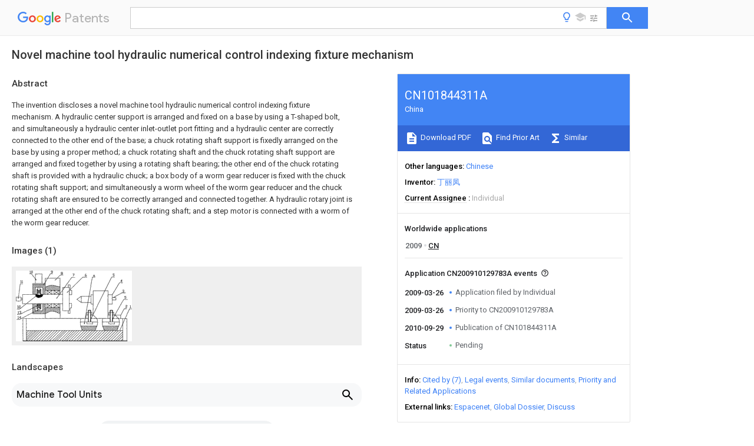

--- FILE ---
content_type: text/html
request_url: https://patents.google.com/patent/CN101844311A/en
body_size: 11859
content:
<!DOCTYPE html>
<html lang="en">
  <head>
    <title>CN101844311A - Novel machine tool hydraulic numerical control indexing fixture mechanism 
        - Google Patents</title>

    <meta name="viewport" content="width=device-width, initial-scale=1">
    <meta charset="UTF-8">
    <meta name="referrer" content="origin-when-crossorigin">
    <link rel="canonical" href="https://patents.google.com/patent/CN101844311A/en">
    <meta name="description" content="
     The invention discloses a novel machine tool hydraulic numerical control indexing fixture mechanism. A hydraulic center support is arranged and fixed on a base by using a T-shaped bolt, and simultaneously a hydraulic center inlet-outlet port fitting and a hydraulic center are correctly connected to the other end of the base; a chuck rotating shaft support is fixedly arranged on the base by using a proper method; a chuck rotating shaft and the chuck rotating shaft support are arranged and fixed together by using a rotating shaft bearing; the other end of the chuck rotating shaft is provided with a hydraulic chuck; a box body of a worm gear reducer is fixed with the chuck rotating shaft support; and simultaneously a worm wheel of the worm gear reducer and the chuck rotating shaft are ensured to be correctly arranged and connected together. A hydraulic rotary joint is arranged at the other end of the chuck rotating shaft; and a step motor is connected with a worm of the worm gear reducer. 
     
   
   ">
    <meta name="DC.type" content="patent">
    <meta name="DC.title" content="Novel machine tool hydraulic numerical control indexing fixture mechanism 
       ">
    <meta name="DC.date" content="2009-03-26" scheme="dateSubmitted">
    <meta name="DC.description" content="
     The invention discloses a novel machine tool hydraulic numerical control indexing fixture mechanism. A hydraulic center support is arranged and fixed on a base by using a T-shaped bolt, and simultaneously a hydraulic center inlet-outlet port fitting and a hydraulic center are correctly connected to the other end of the base; a chuck rotating shaft support is fixedly arranged on the base by using a proper method; a chuck rotating shaft and the chuck rotating shaft support are arranged and fixed together by using a rotating shaft bearing; the other end of the chuck rotating shaft is provided with a hydraulic chuck; a box body of a worm gear reducer is fixed with the chuck rotating shaft support; and simultaneously a worm wheel of the worm gear reducer and the chuck rotating shaft are ensured to be correctly arranged and connected together. A hydraulic rotary joint is arranged at the other end of the chuck rotating shaft; and a step motor is connected with a worm of the worm gear reducer. 
     
   
   ">
    <meta name="citation_patent_application_number" content="CN:200910129783A">
    <meta name="citation_pdf_url" content="https://patentimages.storage.googleapis.com/4e/97/35/5f3e5a6f15803e/CN101844311A.pdf">
    <meta name="citation_patent_publication_number" content="CN:101844311:A">
    <meta name="DC.date" content="2010-09-29">
    <meta name="DC.contributor" content="丁丽凤" scheme="inventor">
    <meta name="DC.contributor" content="Individual" scheme="assignee">
    <link rel="stylesheet" href="https://fonts.googleapis.com/css?family=Roboto:400,400italic,500,500italic,700">
    <link rel="stylesheet" href="https://fonts.googleapis.com/css?family=Product+Sans">
    <link rel="stylesheet" href="https://fonts.googleapis.com/css2?family=Google+Sans:wght@400;500;700">

    <style>
      
      #gb { top: 15px; left: auto; right: 0; width: auto; min-width: 135px !important; }   
      body { transition: none; }
    </style>
    <script></script>

    <script>
      window.version = 'patent-search.search_20250707_RC00';

      function sendFeedback() {
        userfeedback.api.startFeedback({
          'productId': '713680',
          'bucket': 'patent-search-web',
          'productVersion': window.version,
        });
      }

      window.experiments = {};
      window.experiments.patentCountries = "ae,ag,al,am,ao,ap,ar,at,au,aw,az,ba,bb,bd,be,bf,bg,bh,bj,bn,bo,br,bw,bx,by,bz,ca,cf,cg,ch,ci,cl,cm,cn,co,cr,cs,cu,cy,cz,dd,de,dj,dk,dm,do,dz,ea,ec,ee,eg,em,ep,es,fi,fr,ga,gb,gc,gd,ge,gh,gm,gn,gq,gr,gt,gw,hk,hn,hr,hu,ib,id,ie,il,in,ir,is,it,jo,jp,ke,kg,kh,km,kn,kp,kr,kw,kz,la,lc,li,lk,lr,ls,lt,lu,lv,ly,ma,mc,md,me,mg,mk,ml,mn,mo,mr,mt,mw,mx,my,mz,na,ne,ng,ni,nl,no,nz,oa,om,pa,pe,pg,ph,pl,pt,py,qa,ro,rs,ru,rw,sa,sc,sd,se,sg,si,sk,sl,sm,sn,st,su,sv,sy,sz,td,tg,th,tj,tm,tn,tr,tt,tw,tz,ua,ug,us,uy,uz,vc,ve,vn,wo,yu,za,zm,zw";
      
      
      window.experiments.keywordWizard = true;
      
      
      
      window.experiments.definitions = true;
      window.experiments.plogs = true;

      window.Polymer = {
        dom: 'shady',
        lazyRegister: true,
      };
    </script>

    <script src="//www.gstatic.com/patent-search/frontend/patent-search.search_20250707_RC00/scs/compiled_dir/webcomponentsjs/webcomponents-lite.min.js"></script>
    <link rel="import" href="//www.gstatic.com/patent-search/frontend/patent-search.search_20250707_RC00/scs/compiled_dir/search-app-vulcanized.html">
  </head>
  <body unresolved>
    
    
    <script></script>
    <script src="//www.gstatic.com/patent-search/frontend/patent-search.search_20250707_RC00/scs/compiled_dir/search-app-vulcanized.js"></script>
    <search-app>
      
      

      <article class="result" itemscope itemtype="http://schema.org/ScholarlyArticle">
  <h1 itemprop="pageTitle">CN101844311A - Novel machine tool hydraulic numerical control indexing fixture mechanism 
        - Google Patents</h1>
  <span itemprop="title">Novel machine tool hydraulic numerical control indexing fixture mechanism 
       </span>

  <meta itemprop="type" content="patent">
  <a href="https://patentimages.storage.googleapis.com/4e/97/35/5f3e5a6f15803e/CN101844311A.pdf" itemprop="pdfLink">Download PDF</a>
  <h2>Info</h2>

  <dl>
    <dt>Publication number</dt>
    <dd itemprop="publicationNumber">CN101844311A</dd>
    <meta itemprop="numberWithoutCodes" content="101844311">
    <meta itemprop="kindCode" content="A">
    <meta itemprop="publicationDescription" content="Unexaminded application">
    <span>CN101844311A</span>
    <span>CN200910129783A</span>
    <span>CN200910129783A</span>
    <span>CN101844311A</span>
    <span>CN 101844311 A</span>
    <span>CN101844311 A</span>
    <span>CN 101844311A</span>
    <span>CN 200910129783 A</span>
    <span>CN200910129783 A</span>
    <span>CN 200910129783A</span>
    <span>CN 200910129783 A</span>
    <span>CN200910129783 A</span>
    <span>CN 200910129783A</span>
    <span>CN 101844311 A</span>
    <span>CN101844311 A</span>
    <span>CN 101844311A</span>

    <dt>Authority</dt>
    <dd itemprop="countryCode">CN</dd>
    <dd itemprop="countryName">China</dd>

    <dt>Prior art keywords</dt>
    <dd itemprop="priorArtKeywords" repeat>chuck</dd>
    <dd itemprop="priorArtKeywords" repeat>gyroaxis</dd>
    <dd itemprop="priorArtKeywords" repeat>hydraulic</dd>
    <dd itemprop="priorArtKeywords" repeat>rotating shaft</dd>
    <dd itemprop="priorArtKeywords" repeat>machine tool</dd>

    <dt>Prior art date</dt>
    <dd><time itemprop="priorArtDate" datetime="2009-03-26">2009-03-26</time></dd>

    <dt>Legal status (The legal status is an assumption and is not a legal conclusion. Google has not performed a legal analysis and makes no representation as to the accuracy of the status listed.)</dt>
    <dd itemprop="legalStatusIfi" itemscope>
      <span itemprop="status">Pending</span>
    </dd>
  </dl>

  <dt>Application number</dt>
  <dd itemprop="applicationNumber">CN200910129783A</dd>

  <dt>Other languages</dt>
  <dd itemprop="otherLanguages" itemscope repeat>
    <a href="/patent/CN101844311A/zh">
      <span itemprop="name">Chinese</span> (<span itemprop="code">zh</span>)
    </a>
  </dd>

  

  <dt>Inventor</dt>
  <dd itemprop="inventor" repeat>丁丽凤</dd>

  <dt>Current Assignee (The listed assignees may be inaccurate. Google has not performed a legal analysis and makes no representation or warranty as to the accuracy of the list.)</dt>
  <dd itemprop="assigneeCurrent" repeat>
    Individual
  </dd>

  <dt>Original Assignee</dt>
  <dd itemprop="assigneeOriginal" repeat>Individual</dd>

  <dt>Priority date (The priority date is an assumption and is not a legal conclusion. Google has not performed a legal analysis and makes no representation as to the accuracy of the date listed.)</dt>
  <dd><time itemprop="priorityDate" datetime="2009-03-26">2009-03-26</time></dd>

  <dt>Filing date</dt>
  <dd><time itemprop="filingDate" datetime="2009-03-26">2009-03-26</time></dd>

  <dt>Publication date</dt>
  <dd><time itemprop="publicationDate" datetime="2010-09-29">2010-09-29</time></dd>

  
  <dd itemprop="events" itemscope repeat>
    <time itemprop="date" datetime="2009-03-26">2009-03-26</time>
    <span itemprop="title">Application filed by Individual</span>
    <span itemprop="type">filed</span>
    <span itemprop="critical" content="true" bool>Critical</span>
    
    
    
    <span itemprop="assigneeSearch">Individual</span>
  </dd>
  <dd itemprop="events" itemscope repeat>
    <time itemprop="date" datetime="2009-03-26">2009-03-26</time>
    <span itemprop="title">Priority to CN200910129783A</span>
    <span itemprop="type">priority</span>
    <span itemprop="critical" content="true" bool>Critical</span>
    
    
    <span itemprop="documentId">patent/CN101844311A/en</span>
    
  </dd>
  <dd itemprop="events" itemscope repeat>
    <time itemprop="date" datetime="2010-09-29">2010-09-29</time>
    <span itemprop="title">Publication of CN101844311A</span>
    <span itemprop="type">publication</span>
    <span itemprop="critical" content="true" bool>Critical</span>
    
    
    <span itemprop="documentId">patent/CN101844311A/en</span>
    
  </dd>
  <dd itemprop="events" itemscope repeat>
    <time itemprop="date">Status</time>
    <span itemprop="title">Pending</span>
    <span itemprop="type">legal-status</span>
    <span itemprop="critical" content="true" bool>Critical</span>
    <span itemprop="current" content="true" bool>Current</span>
    
    
    
  </dd>

  <h2>Links</h2>
  <ul>
    

    <li itemprop="links" itemscope repeat>
        <meta itemprop="id" content="espacenetLink">
        <a href="https://worldwide.espacenet.com/publicationDetails/biblio?CC=CN&amp;NR=101844311A&amp;KC=A&amp;FT=D" itemprop="url" target="_blank"><span itemprop="text">Espacenet</span></a>
      </li>
      

    

    <li itemprop="links" itemscope repeat>
      <meta itemprop="id" content="globalDossierLink">
      <a href="https://globaldossier.uspto.gov/result/application/CN/200910129783/1" itemprop="url" target="_blank"><span itemprop="text">Global Dossier</span></a>
    </li>

    

      

      

      
      <li itemprop="links" itemscope repeat>
        <meta itemprop="id" content="stackexchangeLink">
        <a href="https://patents.stackexchange.com/questions/tagged/CN101844311A" itemprop="url"><span itemprop="text">Discuss</span></a>
      </li>
  </ul>

  <ul itemprop="concept" itemscope>
    <li itemprop="match" itemscope repeat>
      <span itemprop="id">230000007246</span>
      <span itemprop="name">mechanism</span>
      <span itemprop="domain">Effects</span>
      <span itemprop="svg_large"></span>
      <span itemprop="svg_small"></span>
      <span itemprop="smiles"></span>
      <span itemprop="inchi_key"></span>
      <span itemprop="similarity">0.000</span>
      <span itemprop="sections" repeat>title</span>
      <span itemprop="sections" repeat>claims</span>
      <span itemprop="sections" repeat>abstract</span>
      <span itemprop="sections" repeat>description</span>
      <span itemprop="count">11</span>
    </li>
    <li itemprop="match" itemscope repeat>
      <span itemprop="id">238000000034</span>
      <span itemprop="name">method</span>
      <span itemprop="domain">Methods</span>
      <span itemprop="svg_large"></span>
      <span itemprop="svg_small"></span>
      <span itemprop="smiles"></span>
      <span itemprop="inchi_key"></span>
      <span itemprop="similarity">0.000</span>
      <span itemprop="sections" repeat>claims</span>
      <span itemprop="sections" repeat>abstract</span>
      <span itemprop="sections" repeat>description</span>
      <span itemprop="count">8</span>
    </li>
    <li itemprop="match" itemscope repeat>
      <span itemprop="id">230000009467</span>
      <span itemprop="name">reduction</span>
      <span itemprop="domain">Effects</span>
      <span itemprop="svg_large"></span>
      <span itemprop="svg_small"></span>
      <span itemprop="smiles"></span>
      <span itemprop="inchi_key"></span>
      <span itemprop="similarity">0.000</span>
      <span itemprop="sections" repeat>claims</span>
      <span itemprop="sections" repeat>description</span>
      <span itemprop="count">13</span>
    </li>
    <li itemprop="match" itemscope repeat>
      <span itemprop="id">238000007667</span>
      <span itemprop="name">floating</span>
      <span itemprop="domain">Methods</span>
      <span itemprop="svg_large"></span>
      <span itemprop="svg_small"></span>
      <span itemprop="smiles"></span>
      <span itemprop="inchi_key"></span>
      <span itemprop="similarity">0.000</span>
      <span itemprop="sections" repeat>claims</span>
      <span itemprop="sections" repeat>description</span>
      <span itemprop="count">2</span>
    </li>
    <li itemprop="match" itemscope repeat>
      <span itemprop="id">239000003638</span>
      <span itemprop="name">chemical reducing agent</span>
      <span itemprop="domain">Substances</span>
      <span itemprop="svg_large"></span>
      <span itemprop="svg_small"></span>
      <span itemprop="smiles"></span>
      <span itemprop="inchi_key"></span>
      <span itemprop="similarity">0.000</span>
      <span itemprop="sections" repeat>abstract</span>
      <span itemprop="count">3</span>
    </li>
    <li itemprop="match" itemscope repeat>
      <span itemprop="id">239000003921</span>
      <span itemprop="name">oil</span>
      <span itemprop="domain">Substances</span>
      <span itemprop="svg_large"></span>
      <span itemprop="svg_small"></span>
      <span itemprop="smiles"></span>
      <span itemprop="inchi_key"></span>
      <span itemprop="similarity">0.000</span>
      <span itemprop="sections" repeat>description</span>
      <span itemprop="count">4</span>
    </li>
    <li itemprop="match" itemscope repeat>
      <span itemprop="id">230000008901</span>
      <span itemprop="name">benefit</span>
      <span itemprop="domain">Effects</span>
      <span itemprop="svg_large"></span>
      <span itemprop="svg_small"></span>
      <span itemprop="smiles"></span>
      <span itemprop="inchi_key"></span>
      <span itemprop="similarity">0.000</span>
      <span itemprop="sections" repeat>description</span>
      <span itemprop="count">2</span>
    </li>
    <li itemprop="match" itemscope repeat>
      <span itemprop="id">230000008878</span>
      <span itemprop="name">coupling</span>
      <span itemprop="domain">Effects</span>
      <span itemprop="svg_large"></span>
      <span itemprop="svg_small"></span>
      <span itemprop="smiles"></span>
      <span itemprop="inchi_key"></span>
      <span itemprop="similarity">0.000</span>
      <span itemprop="sections" repeat>description</span>
      <span itemprop="count">2</span>
    </li>
    <li itemprop="match" itemscope repeat>
      <span itemprop="id">238000010168</span>
      <span itemprop="name">coupling process</span>
      <span itemprop="domain">Methods</span>
      <span itemprop="svg_large"></span>
      <span itemprop="svg_small"></span>
      <span itemprop="smiles"></span>
      <span itemprop="inchi_key"></span>
      <span itemprop="similarity">0.000</span>
      <span itemprop="sections" repeat>description</span>
      <span itemprop="count">2</span>
    </li>
    <li itemprop="match" itemscope repeat>
      <span itemprop="id">238000005859</span>
      <span itemprop="name">coupling reaction</span>
      <span itemprop="domain">Methods</span>
      <span itemprop="svg_large"></span>
      <span itemprop="svg_small"></span>
      <span itemprop="smiles"></span>
      <span itemprop="inchi_key"></span>
      <span itemprop="similarity">0.000</span>
      <span itemprop="sections" repeat>description</span>
      <span itemprop="count">2</span>
    </li>
    <li itemprop="match" itemscope repeat>
      <span itemprop="id">238000005520</span>
      <span itemprop="name">cutting process</span>
      <span itemprop="domain">Methods</span>
      <span itemprop="svg_large"></span>
      <span itemprop="svg_small"></span>
      <span itemprop="smiles"></span>
      <span itemprop="inchi_key"></span>
      <span itemprop="similarity">0.000</span>
      <span itemprop="sections" repeat>description</span>
      <span itemprop="count">2</span>
    </li>
    <li itemprop="match" itemscope repeat>
      <span itemprop="id">230000008569</span>
      <span itemprop="name">process</span>
      <span itemprop="domain">Effects</span>
      <span itemprop="svg_large"></span>
      <span itemprop="svg_small"></span>
      <span itemprop="smiles"></span>
      <span itemprop="inchi_key"></span>
      <span itemprop="similarity">0.000</span>
      <span itemprop="sections" repeat>description</span>
      <span itemprop="count">2</span>
    </li>
    <li itemprop="match" itemscope repeat>
      <span itemprop="id">230000009286</span>
      <span itemprop="name">beneficial effect</span>
      <span itemprop="domain">Effects</span>
      <span itemprop="svg_large"></span>
      <span itemprop="svg_small"></span>
      <span itemprop="smiles"></span>
      <span itemprop="inchi_key"></span>
      <span itemprop="similarity">0.000</span>
      <span itemprop="sections" repeat>description</span>
      <span itemprop="count">1</span>
    </li>
    <li itemprop="match" itemscope repeat>
      <span itemprop="id">230000002950</span>
      <span itemprop="name">deficient</span>
      <span itemprop="domain">Effects</span>
      <span itemprop="svg_large"></span>
      <span itemprop="svg_small"></span>
      <span itemprop="smiles"></span>
      <span itemprop="inchi_key"></span>
      <span itemprop="similarity">0.000</span>
      <span itemprop="sections" repeat>description</span>
      <span itemprop="count">1</span>
    </li>
    <li itemprop="match" itemscope repeat>
      <span itemprop="id">238000005516</span>
      <span itemprop="name">engineering process</span>
      <span itemprop="domain">Methods</span>
      <span itemprop="svg_large"></span>
      <span itemprop="svg_small"></span>
      <span itemprop="smiles"></span>
      <span itemprop="inchi_key"></span>
      <span itemprop="similarity">0.000</span>
      <span itemprop="sections" repeat>description</span>
      <span itemprop="count">1</span>
    </li>
    <li itemprop="match" itemscope repeat>
      <span itemprop="id">239000010720</span>
      <span itemprop="name">hydraulic oil</span>
      <span itemprop="domain">Substances</span>
      <span itemprop="svg_large"></span>
      <span itemprop="svg_small"></span>
      <span itemprop="smiles"></span>
      <span itemprop="inchi_key"></span>
      <span itemprop="similarity">0.000</span>
      <span itemprop="sections" repeat>description</span>
      <span itemprop="count">1</span>
    </li>
    <li itemprop="match" itemscope repeat>
      <span itemprop="id">238000009434</span>
      <span itemprop="name">installation</span>
      <span itemprop="domain">Methods</span>
      <span itemprop="svg_large"></span>
      <span itemprop="svg_small"></span>
      <span itemprop="smiles"></span>
      <span itemprop="inchi_key"></span>
      <span itemprop="similarity">0.000</span>
      <span itemprop="sections" repeat>description</span>
      <span itemprop="count">1</span>
    </li>
    <li itemprop="match" itemscope repeat>
      <span itemprop="id">238000004519</span>
      <span itemprop="name">manufacturing process</span>
      <span itemprop="domain">Methods</span>
      <span itemprop="svg_large"></span>
      <span itemprop="svg_small"></span>
      <span itemprop="smiles"></span>
      <span itemprop="inchi_key"></span>
      <span itemprop="similarity">0.000</span>
      <span itemprop="sections" repeat>description</span>
      <span itemprop="count">1</span>
    </li>
    <li itemprop="match" itemscope repeat>
      <span itemprop="id">239000002184</span>
      <span itemprop="name">metal</span>
      <span itemprop="domain">Substances</span>
      <span itemprop="svg_large"></span>
      <span itemprop="svg_small"></span>
      <span itemprop="smiles"></span>
      <span itemprop="inchi_key"></span>
      <span itemprop="similarity">0.000</span>
      <span itemprop="sections" repeat>description</span>
      <span itemprop="count">1</span>
    </li>
    <li itemprop="match" itemscope repeat>
      <span itemprop="id">230000000750</span>
      <span itemprop="name">progressive effect</span>
      <span itemprop="domain">Effects</span>
      <span itemprop="svg_large"></span>
      <span itemprop="svg_small"></span>
      <span itemprop="smiles"></span>
      <span itemprop="inchi_key"></span>
      <span itemprop="similarity">0.000</span>
      <span itemprop="sections" repeat>description</span>
      <span itemprop="count">1</span>
    </li>
    <li itemprop="match" itemscope repeat>
      <span itemprop="id">230000001105</span>
      <span itemprop="name">regulatory effect</span>
      <span itemprop="domain">Effects</span>
      <span itemprop="svg_large"></span>
      <span itemprop="svg_small"></span>
      <span itemprop="smiles"></span>
      <span itemprop="inchi_key"></span>
      <span itemprop="similarity">0.000</span>
      <span itemprop="sections" repeat>description</span>
      <span itemprop="count">1</span>
    </li>
    <li itemprop="match" itemscope repeat>
      <span itemprop="id">230000007306</span>
      <span itemprop="name">turnover</span>
      <span itemprop="domain">Effects</span>
      <span itemprop="svg_large"></span>
      <span itemprop="svg_small"></span>
      <span itemprop="smiles"></span>
      <span itemprop="inchi_key"></span>
      <span itemprop="similarity">0.000</span>
      <span itemprop="sections" repeat>description</span>
      <span itemprop="count">1</span>
    </li>
  </ul>

  <section>
    <h2>Images</h2>
    <ul>
      <li itemprop="images" itemscope repeat>
        <img itemprop="thumbnail" src="https://patentimages.storage.googleapis.com/54/8e/55/18cb1fe289e1c6/H2009101297832E0000011.png">
        <meta itemprop="full" content="https://patentimages.storage.googleapis.com/f8/f9/01/e0227a83aa0abb/H2009101297832E0000011.png">
        <ul>
        </ul>
      </li>
    </ul>
  </section>

  

  

  

  

  <section>
    <h2>Landscapes</h2>
    <ul>
      <li itemprop="landscapes" itemscope repeat>
        <span itemprop="name">Machine Tool Units</span>
        (<span itemprop="type">AREA</span>)
      </li>
    </ul>
  </section>


  <section itemprop="abstract" itemscope>
    <h2>Abstract</h2>
    
    <div itemprop="content" html><abstract mxw-id="PA373180324" lang="EN" load-source="patent-office">
    <div class="abstract">The invention discloses a novel machine tool hydraulic numerical control indexing fixture mechanism. A hydraulic center support is arranged and fixed on a base by using a T-shaped bolt, and simultaneously a hydraulic center inlet-outlet port fitting and a hydraulic center are correctly connected to the other end of the base; a chuck rotating shaft support is fixedly arranged on the base by using a proper method; a chuck rotating shaft and the chuck rotating shaft support are arranged and fixed together by using a rotating shaft bearing; the other end of the chuck rotating shaft is provided with a hydraulic chuck; a box body of a worm gear reducer is fixed with the chuck rotating shaft support; and simultaneously a worm wheel of the worm gear reducer and the chuck rotating shaft are ensured to be correctly arranged and connected together. A hydraulic rotary joint is arranged at the other end of the chuck rotating shaft; and a step motor is connected with a worm of the worm gear reducer.</div>
    </abstract>
  </div>
  </section>

  <section itemprop="description" itemscope>
    <h2>Description</h2>
    
    <div itemprop="content" html><div mxw-id="PDES246105974" lang="EN" load-source="patent-office" class="description">
    <invention-title lang="EN" id="en-tilte1">A kind of novel machine tool hydraulic numerical control indexing fixture mechanism</invention-title>
    <technical-field>
      <div id="p0001" num="0001" class="description-paragraph">Technical field</div>
      <div id="p0002" num="0002" class="description-paragraph">The present invention relates to a kind of machine tool hydraulic numerical control indexing fixture mechanism, particularly a kind of novel machine tool hydraulic numerical control indexing fixture mechanism belongs to the machine tool equipment technical field.</div>
    </technical-field>
    <background-art>
      <div id="p0003" num="0003" class="description-paragraph">Background technology</div>
      <div id="p0004" num="0004" class="description-paragraph">In the process of lathe, relate to the different processing requests and the method for the part of many kinds through regular meeting, in the same part; different positions; the requirement of its processing is also often different, as adopts common anchor clamps, often need be through clamping repeatedly; simultaneously; common anchor clamps great majority are that single part and single operation are designed, thus exist the defective that non-cutting time is long, operating efficiency is low, in addition; because the versatility of anchor clamps is poor, so the input of frock expense is also bigger.</div>
    </background-art>
    <disclosure>
      <div id="p0005" num="0005" class="description-paragraph">Summary of the invention</div>
      <div id="p0006" num="0006" class="description-paragraph">The objective of the invention is to: a kind of novel machine tool hydraulic numerical control indexing fixture mechanism is provided, this kind anchor clamps can be used to process and be used on the machining center lathe or above the Metal Cutting Machine Tool of other type, can realize the quick clamping of part, and has arbitrary indexing revolution simultaneously, thereby realize clamping No. one time, can finish the requirement of a plurality of machined surfaces, omnidistance digitlization is controlled automatically, productivity ratio height, reliable in quality.</div>
      <div id="p0007" num="0007" class="description-paragraph">The present invention realizes that the technical scheme that above-mentioned purpose adopts is: a kind of novel machine tool hydraulic numerical control indexing fixture mechanism, it is top by base, hydraulic pressure tip holder, the top oil inlet and outlet joint of hydraulic pressure, hydraulic pressure, T-shape hook bolt, oild chuck, chuck gyroaxis, chuck gyroaxis support, worm type of reduction gearing, stepper motor are formed.Fixedly mounting chuck gyroaxis support above the described base, fixedly mounting the chuck gyroaxis by gyroaxis above the described chuck revolution shaft support, oild chuck and worm type of reduction gearing are installed on the chuck gyroaxis, the installation method of described worm type of reduction gearing and chuck gyroaxis is, the casing part of worm type of reduction gearing is fixedlyed connected with chuck gyroaxis support, the worm gear of worm type of reduction gearing and chuck gyroaxis are permanently connected together by key or other suitable methods, described chuck gyroaxis is hollow axle, its port part links to each other with the hydraulic chamber of oild chuck, an end in addition is installed with the hydraulic gyration shaft coupling, so he is a driving parts for the oild chuck gyroaxis, also be support accessory simultaneously, in addition, it also is the passage of hydraulic oil.The input worm screw of described worm type of reduction gearing directly is connected with stepper motor.</div>
      <div id="p0008" num="0008" class="description-paragraph">In addition, on the other end suitable length direction on described base, have the T-shape groove of right quantity, in T type groove, fixedly mount the hydraulic pressure tip holder with the T connector screw, it is top that hydraulic pressure is installed on the top support of hydraulic pressure, and the top oil inlet and outlet portion of hydraulic pressure links to each other with the oily tieback head of the top turnover of hydraulic pressure.Because hydraulic pressure is top to be fixed in the T type groove by the T connector screw, so it has certain regulated quantity on the length direction of T type groove.</div>
      <div id="p0009" num="0009" class="description-paragraph">Beneficial effect: because work is by oild chuck and hydraulic pressure is top clamps and locate, clamping force is big, speed fast, advantage of high production efficiency so have, and workpiece is through behind clamping, it changes another machined surface by progressive motor-driven workpiece rotation, so, not only have any replacing machined surface, accurate, advantage that quality is easy to guarantee, simultaneously, its processing range that adapts to workpiece is wider.In addition, because the top position of hydraulic pressure can regulate at the length direction of T type groove, so, have certain adaptability for the workpiece of certain-length scope.</div>
    </disclosure>
    <description-of-drawings>
      <div id="p0010" num="0010" class="description-paragraph">Description of drawings</div>
      <div id="p0011" num="0011" class="description-paragraph">Accompanying drawing is a structure principle chart of the present invention.</div>
      <div id="p0012" num="0012" class="description-paragraph">Shown in the figure: 1, base; 2, hydraulic pressure tip holder; 3, the top oil inlet and outlet joint of hydraulic pressure; 4, hydraulic pressure is top; 5, T type bolt; 6, oild chuck; 7, chuck gyroaxis; 8, chuck gyroaxis support; 9, worm type of reduction gearing; 10, the motor that improves; 11, hydraulic gyration shaft coupling; 12, worm shaft; 13, worm gear; 14, end worm screw.</div>
    </description-of-drawings>
    <mode-for-invention>
      <div id="p0013" num="0013" class="description-paragraph">The specific embodiment</div>
      <div id="p0014" num="0014" class="description-paragraph">With T type bolt (5) with hydraulic pressure tip holder (2) be fixed on base (1) above, simultaneously top oil inlet and outlet joint of hydraulic pressure (3) and hydraulic pressure top (4) correctly are connected the other end of base (1), with suitable method with chuck gyroaxis support (8) be fixedly mounted on base (1) above, with floating bearing chuck gyroaxis (7) and chuck gyroaxis support (8) are installed and fixed together, install oild chuck (6) at the other end of chuck gyroaxis (7), with worm type of reduction gearing (9), worm shaft (12) fixes with chuck gyroaxis support (8) with the casing part of worm gear (13) and end worm screw (14), simultaneously, the worm gear of assurance worm type of reduction gearing (9) and chuck gyroaxis (7) are correctly installed and are linked together.Hydraulic gyration joint (11) is installed in an other end of chuck gyroaxis, and the motor (10) that will improve is connected with the worm screw of worm type of reduction gearing (9).</div>
    </mode-for-invention>
  </div>
  </div>
  </section>

  <section itemprop="claims" itemscope>
    <h2>Claims (<span itemprop="count">4</span>)</h2>
    
    <div itemprop="content" html><div mxw-id="PCLM241044486" lang="EN" load-source="patent-office" class="claims">
    <div class="claim"> <div id="en-cl0001" num="0001" class="claim">
      <div class="claim-text">1. novel machine tool hydraulic numerical control indexing fixture mechanism, it is characterized in that: with T type bolt (5) with hydraulic pressure tip holder (2) be fixed on base (1) above, simultaneously the top oil inlet and outlet joint of hydraulic pressure (3) and hydraulic pressure top (4) correctly are connected the other end of base (1).</div>
    </div>
    </div> <div class="claim-dependent"> <div id="en-cl0002" num="0002" class="claim">
      <div class="claim-text">
        <claim-ref idref="en-cl0001"> </claim-ref>
      </div>
      <div class="claim-text">2. a kind of novel machine tool hydraulic numerical control indexing fixture mechanism according to claim 1, it is characterized in that: with suitable method with chuck gyroaxis support (8) be fixedly mounted on base (1) above, with floating bearing chuck gyroaxis (7) and chuck gyroaxis support (8) are installed and fixed together.</div>
    </div>
    </div> <div class="claim-dependent"> <div id="en-cl0003" num="0003" class="claim">
      <div class="claim-text">
        <claim-ref idref="en-cl0001"> </claim-ref>
        <claim-ref idref="en-cl0002"> </claim-ref>
      </div>
      <div class="claim-text">3. a kind of novel machine tool hydraulic numerical control indexing fixture mechanism according to claim 1 and 2, it is characterized in that: install oild chuck (6) at the other end of chuck gyroaxis (7), the casing part of worm type of reduction gearing (9) is fixed with chuck gyroaxis support (8), simultaneously, the worm gear of assurance worm type of reduction gearing (9) and chuck gyroaxis (7) are correctly installed and are linked together.</div>
    </div>
    </div> <div class="claim-dependent"> <div id="en-cl0004" num="0004" class="claim">
      <div class="claim-text">
        <claim-ref idref="en-cl0001"> </claim-ref>
        <claim-ref idref="en-cl0003"> </claim-ref>
      </div>
      <div class="claim-text">4. according to claim 1 or 3 described a kind of novel machine tool hydraulic numerical control indexing fixture mechanisms, it is characterized in that: hydraulic gyration joint (11) is installed in an other end of chuck gyroaxis, and the motor (10) that will improve is connected with the worm screw of worm type of reduction gearing (9).</div>
    </div>
  </div> </div>
  </div>
  </section>

  <section itemprop="application" itemscope>

    <section itemprop="metadata" itemscope>
      <span itemprop="applicationNumber">CN200910129783A</span>
      <span itemprop="priorityDate">2009-03-26</span>
      <span itemprop="filingDate">2009-03-26</span>
      <span itemprop="title">Novel machine tool hydraulic numerical control indexing fixture mechanism 
       </span>
      <span itemprop="ifiStatus">Pending</span>
      
      <a href="/patent/CN101844311A/en">
        <span itemprop="representativePublication">CN101844311A</span>
        (<span itemprop="primaryLanguage">en</span>)
      </a>
    </section>

    <h2>Priority Applications (1)</h2>
    <table>
      <thead>
        <tr>
          <th>Application Number</th>
          <th>Priority Date</th>
          <th>Filing Date</th>
          <th>Title</th>
        </tr>
      </thead>
      <tbody>
        <tr itemprop="priorityApps" itemscope repeat>
          <td>
            <span itemprop="applicationNumber">CN200910129783A</span>
            
            <a href="/patent/CN101844311A/en">
              <span itemprop="representativePublication">CN101844311A</span>
                (<span itemprop="primaryLanguage">en</span>)
            </a>
          </td>
          <td itemprop="priorityDate">2009-03-26</td>
          <td itemprop="filingDate">2009-03-26</td>
          <td itemprop="title">Novel machine tool hydraulic numerical control indexing fixture mechanism 
       </td>
        </tr>
      </tbody>
    </table>

    <h2>Applications Claiming Priority (1)</h2>
    <table>
      <thead>
        <tr>
          <th>Application Number</th>
          <th>Priority Date</th>
          <th>Filing Date</th>
          <th>Title</th>
        </tr>
      </thead>
      <tbody>
        <tr itemprop="appsClaimingPriority" itemscope repeat>
          <td>
            <span itemprop="applicationNumber">CN200910129783A</span>
            <a href="/patent/CN101844311A/en">
              <span itemprop="representativePublication">CN101844311A</span>
                (<span itemprop="primaryLanguage">en</span>)
            </a>
          </td>
          <td itemprop="priorityDate">2009-03-26</td>
          <td itemprop="filingDate">2009-03-26</td>
          <td itemprop="title">Novel machine tool hydraulic numerical control indexing fixture mechanism 
       </td>
        </tr>
      </tbody>
    </table>

    

    

    <h2>Publications (1)</h2>
    <table>
      <thead>
        <tr>
          <th>Publication Number</th>
          <th>Publication Date</th>
        </tr>
      </thead>
      <tbody>
        <tr itemprop="pubs" itemscope repeat>
          <td>
            <span itemprop="publicationNumber">CN101844311A</span>
            
            <span itemprop="thisPatent">true</span>
            <a href="/patent/CN101844311A/en">
              CN101844311A
              (<span itemprop="primaryLanguage">en</span>)
            </a>
          </td>
          <td itemprop="publicationDate">2010-09-29</td>
        </tr>
      </tbody>
    </table>

  </section>

  <section itemprop="family" itemscope>
    <h1>Family</h1>
    <h2>ID=42769222</h2>

    <h2>Family Applications (1)</h2>
    <table>
      <thead>
        <tr>
          <th>Application Number</th>
          <th>Title</th>
          <th>Priority Date</th>
          <th>Filing Date</th>
        </tr>
      </thead>
      <tbody>
        <tr itemprop="applications" itemscope repeat>
          <td>
            <span itemprop="applicationNumber">CN200910129783A</span>
            <span itemprop="ifiStatus">Pending</span>
            
            <a href="/patent/CN101844311A/en">
              <span itemprop="representativePublication">CN101844311A</span>
                (<span itemprop="primaryLanguage">en</span>)
            </a>
          </td>
          <td itemprop="priorityDate">2009-03-26</td>
          <td itemprop="filingDate">2009-03-26</td>
          <td itemprop="title">Novel machine tool hydraulic numerical control indexing fixture mechanism 
       </td>
        </tr>
      </tbody>
    </table>

    

    

    <h2>Country Status (1)</h2>
    <table>
      <thead>
        <tr>
          <th>Country</th>
          <th>Link</th>
        </tr>
      </thead>
      <tbody>
        <tr itemprop="countryStatus" itemscope repeat>
          <td>
            <span itemprop="countryCode">CN</span>
            (<span itemprop="num">1</span>)
            <meta itemprop="thisCountry" content="true">
          </td>
          <td>
            <a href="/patent/CN101844311A/en">
              <span itemprop="representativePublication">CN101844311A</span>
              (<span itemprop="primaryLanguage">en</span>)
            </a>
          </td>
        </tr>
      </tbody>
    </table>

    <h2>Cited By (7)</h2>
    <table>
      <caption>* Cited by examiner, † Cited by third party</caption>
      <thead>
        <tr>
          <th>Publication number</th>
          <th>Priority date</th>
          <th>Publication date</th>
          <th>Assignee</th>
          <th>Title</th>
        </tr>
      </thead>
      <tbody>
        <tr itemprop="forwardReferencesOrig" itemscope repeat>
          <td>
            <a href="/patent/CN102229072A/en">
              <span itemprop="publicationNumber">CN102229072A</span>
              (<span itemprop="primaryLanguage">en</span>)
            </a>
            <span itemprop="examinerCited">*</span>
            
          </td>
          <td itemprop="priorityDate">2011-06-20</td>
          <td itemprop="publicationDate">2011-11-02</td>
          <td><span itemprop="assigneeOriginal">无锡科博增压器有限公司</span></td>
          <td itemprop="title">Turbine shaft grinding clamp 
       </td>
        </tr>
        <tr itemprop="forwardReferencesOrig" itemscope repeat>
          <td>
            <a href="/patent/CN102266826A/en">
              <span itemprop="publicationNumber">CN102266826A</span>
              (<span itemprop="primaryLanguage">en</span>)
            </a>
            <span itemprop="examinerCited">*</span>
            
          </td>
          <td itemprop="priorityDate">2011-07-08</td>
          <td itemprop="publicationDate">2011-12-07</td>
          <td><span itemprop="assigneeOriginal">无锡洲翔成套焊接设备有限公司</span></td>
          <td itemprop="title">Arc spraying device of shaft parts 
       </td>
        </tr>
        <tr itemprop="forwardReferencesOrig" itemscope repeat>
          <td>
            <a href="/patent/CN104669014A/en">
              <span itemprop="publicationNumber">CN104669014A</span>
              (<span itemprop="primaryLanguage">en</span>)
            </a>
            <span itemprop="examinerCited">*</span>
            
          </td>
          <td itemprop="priorityDate">2015-01-09</td>
          <td itemprop="publicationDate">2015-06-03</td>
          <td><span itemprop="assigneeOriginal">池州共康汽车零部件有限公司</span></td>
          <td itemprop="title">Machining center clamping device with pneumatic tail jack 
       </td>
        </tr>
        <tr itemprop="forwardReferencesOrig" itemscope repeat>
          <td>
            <a href="/patent/CN106166626A/en">
              <span itemprop="publicationNumber">CN106166626A</span>
              (<span itemprop="primaryLanguage">en</span>)
            </a>
            <span itemprop="examinerCited">*</span>
            
          </td>
          <td itemprop="priorityDate">2016-06-30</td>
          <td itemprop="publicationDate">2016-11-30</td>
          <td><span itemprop="assigneeOriginal">蚌埠液力机械有限公司</span></td>
          <td itemprop="title">For manufacturing the horizontal milling machine automatic machining device of fairlead spanner groove 
       </td>
        </tr>
        <tr itemprop="forwardReferencesOrig" itemscope repeat>
          <td>
            <a href="/patent/CN108953911A/en">
              <span itemprop="publicationNumber">CN108953911A</span>
              (<span itemprop="primaryLanguage">en</span>)
            </a>
            <span itemprop="examinerCited">*</span>
            
          </td>
          <td itemprop="priorityDate">2018-06-22</td>
          <td itemprop="publicationDate">2018-12-07</td>
          <td><span itemprop="assigneeOriginal">湖州韩叔叔电子商务有限公司</span></td>
          <td itemprop="title">One kind being based on Internet of Things computer multimedia teaching display register device 
       </td>
        </tr>
        <tr itemprop="forwardReferencesOrig" itemscope repeat>
          <td>
            <a href="/patent/CN110170875A/en">
              <span itemprop="publicationNumber">CN110170875A</span>
              (<span itemprop="primaryLanguage">en</span>)
            </a>
            <span itemprop="examinerCited">*</span>
            
          </td>
          <td itemprop="priorityDate">2019-07-11</td>
          <td itemprop="publicationDate">2019-08-27</td>
          <td><span itemprop="assigneeOriginal">嘉兴恒瑞动力有限公司</span></td>
          <td itemprop="title">Wire pulling method tooling for the turbine disk and disk-like accessory 
       </td>
        </tr>
        <tr itemprop="forwardReferencesOrig" itemscope repeat>
          <td>
            <a href="/patent/CN111230220A/en">
              <span itemprop="publicationNumber">CN111230220A</span>
              (<span itemprop="primaryLanguage">en</span>)
            </a>
            <span itemprop="examinerCited">*</span>
            
          </td>
          <td itemprop="priorityDate">2020-03-19</td>
          <td itemprop="publicationDate">2020-06-05</td>
          <td><span itemprop="assigneeOriginal">济南市冶金科学研究所有限责任公司</span></td>
          <td itemprop="title">Edge device is cut to general type bar blank 
       </td>
        </tr>
      </tbody>
    </table>

    

    

    

    <ul>
      <li itemprop="applicationsByYear" itemscope repeat>
        <span itemprop="year">2009</span>
        <ul>
          <li itemprop="application" itemscope repeat>
            <span itemprop="filingDate">2009-03-26</span>
            <span itemprop="countryCode">CN</span>
            <span itemprop="applicationNumber">CN200910129783A</span>
            <a href="/patent/CN101844311A/en"><span itemprop="documentId">patent/CN101844311A/en</span></a>
            <span itemprop="legalStatusCat">active</span>
            <span itemprop="legalStatus">Pending</span>
            <span itemprop="thisApp" content="true" bool></span>
          </li>
        </ul>
      </li>
    </ul>

    </section>

  

  

  <h2>Cited By (8)</h2>
  <table>
    <caption>* Cited by examiner, † Cited by third party</caption>
    <thead>
      <tr>
        <th>Publication number</th>
        <th>Priority date</th>
        <th>Publication date</th>
        <th>Assignee</th>
        <th>Title</th>
      </tr>
    </thead>
    <tbody>
      <tr itemprop="forwardReferences" itemscope repeat>
        <td>
          <a href="/patent/CN102229072A/en">
            <span itemprop="publicationNumber">CN102229072A</span>
            (<span itemprop="primaryLanguage">en</span>)
          </a>
          <span itemprop="examinerCited">*</span>
          
        </td>
        <td itemprop="priorityDate">2011-06-20</td>
        <td itemprop="publicationDate">2011-11-02</td>
        <td><span itemprop="assigneeOriginal">无锡科博增压器有限公司</span></td>
        <td itemprop="title">Turbine shaft grinding clamp 
       </td>
      </tr>
      <tr itemprop="forwardReferences" itemscope repeat>
        <td>
          <a href="/patent/CN102266826A/en">
            <span itemprop="publicationNumber">CN102266826A</span>
            (<span itemprop="primaryLanguage">en</span>)
          </a>
          <span itemprop="examinerCited">*</span>
          
        </td>
        <td itemprop="priorityDate">2011-07-08</td>
        <td itemprop="publicationDate">2011-12-07</td>
        <td><span itemprop="assigneeOriginal">无锡洲翔成套焊接设备有限公司</span></td>
        <td itemprop="title">Arc spraying device of shaft parts 
       </td>
      </tr>
      <tr itemprop="forwardReferences" itemscope repeat>
        <td>
          <a href="/patent/CN104669014A/en">
            <span itemprop="publicationNumber">CN104669014A</span>
            (<span itemprop="primaryLanguage">en</span>)
          </a>
          <span itemprop="examinerCited">*</span>
          
        </td>
        <td itemprop="priorityDate">2015-01-09</td>
        <td itemprop="publicationDate">2015-06-03</td>
        <td><span itemprop="assigneeOriginal">池州共康汽车零部件有限公司</span></td>
        <td itemprop="title">Machining center clamping device with pneumatic tail jack 
       </td>
      </tr>
      <tr itemprop="forwardReferences" itemscope repeat>
        <td>
          <a href="/patent/CN106166626A/en">
            <span itemprop="publicationNumber">CN106166626A</span>
            (<span itemprop="primaryLanguage">en</span>)
          </a>
          <span itemprop="examinerCited">*</span>
          
        </td>
        <td itemprop="priorityDate">2016-06-30</td>
        <td itemprop="publicationDate">2016-11-30</td>
        <td><span itemprop="assigneeOriginal">蚌埠液力机械有限公司</span></td>
        <td itemprop="title">For manufacturing the horizontal milling machine automatic machining device of fairlead spanner groove 
       </td>
      </tr>
      <tr itemprop="forwardReferences" itemscope repeat>
        <td>
          <a href="/patent/CN108953911A/en">
            <span itemprop="publicationNumber">CN108953911A</span>
            (<span itemprop="primaryLanguage">en</span>)
          </a>
          <span itemprop="examinerCited">*</span>
          
        </td>
        <td itemprop="priorityDate">2018-06-22</td>
        <td itemprop="publicationDate">2018-12-07</td>
        <td><span itemprop="assigneeOriginal">湖州韩叔叔电子商务有限公司</span></td>
        <td itemprop="title">One kind being based on Internet of Things computer multimedia teaching display register device 
       </td>
      </tr>
      <tr itemprop="forwardReferences" itemscope repeat>
        <td>
          <a href="/patent/CN110170875A/en">
            <span itemprop="publicationNumber">CN110170875A</span>
            (<span itemprop="primaryLanguage">en</span>)
          </a>
          <span itemprop="examinerCited">*</span>
          
        </td>
        <td itemprop="priorityDate">2019-07-11</td>
        <td itemprop="publicationDate">2019-08-27</td>
        <td><span itemprop="assigneeOriginal">嘉兴恒瑞动力有限公司</span></td>
        <td itemprop="title">Wire pulling method tooling for the turbine disk and disk-like accessory 
       </td>
      </tr>
      <tr itemprop="forwardReferences" itemscope repeat>
        <td>
          <a href="/patent/CN110170875B/en">
            <span itemprop="publicationNumber">CN110170875B</span>
            (<span itemprop="primaryLanguage">en</span>)
          </a>
          <span itemprop="examinerCited">*</span>
          
        </td>
        <td itemprop="priorityDate">2019-07-11</td>
        <td itemprop="publicationDate">2021-10-29</td>
        <td><span itemprop="assigneeOriginal">嘉兴恒瑞动力有限公司</span></td>
        <td itemprop="title">Broaching tool for turbine disc and disc parts 
       </td>
      </tr>
      <tr itemprop="forwardReferences" itemscope repeat>
        <td>
          <a href="/patent/CN111230220A/en">
            <span itemprop="publicationNumber">CN111230220A</span>
            (<span itemprop="primaryLanguage">en</span>)
          </a>
          <span itemprop="examinerCited">*</span>
          
        </td>
        <td itemprop="priorityDate">2020-03-19</td>
        <td itemprop="publicationDate">2020-06-05</td>
        <td><span itemprop="assigneeOriginal">济南市冶金科学研究所有限责任公司</span></td>
        <td itemprop="title">Edge device is cut to general type bar blank 
       </td>
      </tr>
    </tbody>
  </table>

  

  <section>
    <h2>Similar Documents</h2>
    <table>
      <thead>
        <tr>
          <th>Publication</th>
          <th>Publication Date</th>
          <th>Title</th>
        </tr>
      </thead>
      <tbody>
        <tr itemprop="similarDocuments" itemscope repeat>
          <td>
            <meta itemprop="isPatent" content="true">
              <a href="/patent/CN101844311A/en">
                <span itemprop="publicationNumber">CN101844311A</span>
                (<span itemprop="primaryLanguage">en</span>)
              </a>
            
            
          </td>
          <td>
            <time itemprop="publicationDate" datetime="2010-09-29">2010-09-29</time>
            
            
          </td>
          <td itemprop="title">Novel machine tool hydraulic numerical control indexing fixture mechanism 
       </td>
        </tr>
        <tr itemprop="similarDocuments" itemscope repeat>
          <td>
            <meta itemprop="isPatent" content="true">
              <a href="/patent/CN201516554U/en">
                <span itemprop="publicationNumber">CN201516554U</span>
                (<span itemprop="primaryLanguage">en</span>)
              </a>
            
            
          </td>
          <td>
            <time itemprop="publicationDate" datetime="2010-06-30">2010-06-30</time>
            
            
          </td>
          <td itemprop="title">Mobile multi-station machining machine tool 
       </td>
        </tr>
        <tr itemprop="similarDocuments" itemscope repeat>
          <td>
            <meta itemprop="isPatent" content="true">
              <a href="/patent/CN214868947U/en">
                <span itemprop="publicationNumber">CN214868947U</span>
                (<span itemprop="primaryLanguage">en</span>)
              </a>
            
            
          </td>
          <td>
            <time itemprop="publicationDate" datetime="2021-11-26">2021-11-26</time>
            
            
          </td>
          <td itemprop="title">Rotation type frock clamp suitable for numerical control of multiple model gate valve processing 
       </td>
        </tr>
        <tr itemprop="similarDocuments" itemscope repeat>
          <td>
            <meta itemprop="isPatent" content="true">
              <a href="/patent/CN206567558U/en">
                <span itemprop="publicationNumber">CN206567558U</span>
                (<span itemprop="primaryLanguage">en</span>)
              </a>
            
            
          </td>
          <td>
            <time itemprop="publicationDate" datetime="2017-10-20">2017-10-20</time>
            
            
          </td>
          <td itemprop="title">A kind of cylinder body puncher 
       </td>
        </tr>
        <tr itemprop="similarDocuments" itemscope repeat>
          <td>
            <meta itemprop="isPatent" content="true">
              <a href="/patent/CN104325295A/en">
                <span itemprop="publicationNumber">CN104325295A</span>
                (<span itemprop="primaryLanguage">en</span>)
              </a>
            
            
          </td>
          <td>
            <time itemprop="publicationDate" datetime="2015-02-04">2015-02-04</time>
            
            
          </td>
          <td itemprop="title">Six-station flexible processing equipment and method for processing work piece 
       </td>
        </tr>
        <tr itemprop="similarDocuments" itemscope repeat>
          <td>
            <meta itemprop="isPatent" content="true">
              <a href="/patent/CN102490017A/en">
                <span itemprop="publicationNumber">CN102490017A</span>
                (<span itemprop="primaryLanguage">en</span>)
              </a>
            
            
          </td>
          <td>
            <time itemprop="publicationDate" datetime="2012-06-13">2012-06-13</time>
            
            
          </td>
          <td itemprop="title">Manufacturing of program-controlled cross shaft high-speed whirlwind milling special equipment 
       </td>
        </tr>
        <tr itemprop="similarDocuments" itemscope repeat>
          <td>
            <meta itemprop="isPatent" content="true">
              <a href="/patent/CN102962506B/en">
                <span itemprop="publicationNumber">CN102962506B</span>
                (<span itemprop="primaryLanguage">en</span>)
              </a>
            
            
          </td>
          <td>
            <time itemprop="publicationDate" datetime="2015-02-04">2015-02-04</time>
            
            
          </td>
          <td itemprop="title">Detachable modularized milling accessory based on common lathe 
       </td>
        </tr>
        <tr itemprop="similarDocuments" itemscope repeat>
          <td>
            <meta itemprop="isPatent" content="true">
              <a href="/patent/CN102773718B/en">
                <span itemprop="publicationNumber">CN102773718B</span>
                (<span itemprop="primaryLanguage">en</span>)
              </a>
            
            
          </td>
          <td>
            <time itemprop="publicationDate" datetime="2015-09-30">2015-09-30</time>
            
            
          </td>
          <td itemprop="title">Rotating machinery processing work platform 
       </td>
        </tr>
        <tr itemprop="similarDocuments" itemscope repeat>
          <td>
            <meta itemprop="isPatent" content="true">
              <a href="/patent/CN115570163B/en">
                <span itemprop="publicationNumber">CN115570163B</span>
                (<span itemprop="primaryLanguage">en</span>)
              </a>
            
            
          </td>
          <td>
            <time itemprop="publicationDate" datetime="2025-10-28">2025-10-28</time>
            
            
          </td>
          <td itemprop="title">
        Automatic clamping tooling and processing method for guide sleeve with lock seat
       
       </td>
        </tr>
        <tr itemprop="similarDocuments" itemscope repeat>
          <td>
            <meta itemprop="isPatent" content="true">
              <a href="/patent/CN101844312A/en">
                <span itemprop="publicationNumber">CN101844312A</span>
                (<span itemprop="primaryLanguage">en</span>)
              </a>
            
            
          </td>
          <td>
            <time itemprop="publicationDate" datetime="2010-09-29">2010-09-29</time>
            
            
          </td>
          <td itemprop="title">Universal machine fixture with hydraulic clamping and numerical control division 
       </td>
        </tr>
        <tr itemprop="similarDocuments" itemscope repeat>
          <td>
            <meta itemprop="isPatent" content="true">
              <a href="/patent/CN201833192U/en">
                <span itemprop="publicationNumber">CN201833192U</span>
                (<span itemprop="primaryLanguage">en</span>)
              </a>
            
            
          </td>
          <td>
            <time itemprop="publicationDate" datetime="2011-05-18">2011-05-18</time>
            
            
          </td>
          <td itemprop="title">Clamping device for processing inclined hole on cylindrical surface of shaft 
       </td>
        </tr>
        <tr itemprop="similarDocuments" itemscope repeat>
          <td>
            <meta itemprop="isPatent" content="true">
              <a href="/patent/CN101168235A/en">
                <span itemprop="publicationNumber">CN101168235A</span>
                (<span itemprop="primaryLanguage">en</span>)
              </a>
            
            
          </td>
          <td>
            <time itemprop="publicationDate" datetime="2008-04-30">2008-04-30</time>
            
            
          </td>
          <td itemprop="title">Double-faced processing combined machine tool 
       </td>
        </tr>
        <tr itemprop="similarDocuments" itemscope repeat>
          <td>
            <meta itemprop="isPatent" content="true">
              <a href="/patent/CN2406752Y/en">
                <span itemprop="publicationNumber">CN2406752Y</span>
                (<span itemprop="primaryLanguage">en</span>)
              </a>
            
            
          </td>
          <td>
            <time itemprop="publicationDate" datetime="2000-11-22">2000-11-22</time>
            
            
          </td>
          <td itemprop="title">Electric tailstock of lathe 
       </td>
        </tr>
        <tr itemprop="similarDocuments" itemscope repeat>
          <td>
            <meta itemprop="isPatent" content="true">
              <a href="/patent/CN2843734Y/en">
                <span itemprop="publicationNumber">CN2843734Y</span>
                (<span itemprop="primaryLanguage">en</span>)
              </a>
            
            
          </td>
          <td>
            <time itemprop="publicationDate" datetime="2006-12-06">2006-12-06</time>
            
            
          </td>
          <td itemprop="title">Hydraulic rotating chuck 
     </td>
        </tr>
        <tr itemprop="similarDocuments" itemscope repeat>
          <td>
            <meta itemprop="isPatent" content="true">
              <a href="/patent/CN209811298U/en">
                <span itemprop="publicationNumber">CN209811298U</span>
                (<span itemprop="primaryLanguage">en</span>)
              </a>
            
            
          </td>
          <td>
            <time itemprop="publicationDate" datetime="2019-12-20">2019-12-20</time>
            
            
          </td>
          <td itemprop="title">Lathe for machining inner wall of hole 
       </td>
        </tr>
        <tr itemprop="similarDocuments" itemscope repeat>
          <td>
            <meta itemprop="isPatent" content="true">
              <a href="/patent/CN101670461A/en">
                <span itemprop="publicationNumber">CN101670461A</span>
                (<span itemprop="primaryLanguage">en</span>)
              </a>
            
            
          </td>
          <td>
            <time itemprop="publicationDate" datetime="2010-03-17">2010-03-17</time>
            
            
          </td>
          <td itemprop="title">Numerical control piston inner diameter processor 
     </td>
        </tr>
        <tr itemprop="similarDocuments" itemscope repeat>
          <td>
            <meta itemprop="isPatent" content="true">
              <a href="/patent/CN114192851B/en">
                <span itemprop="publicationNumber">CN114192851B</span>
                (<span itemprop="primaryLanguage">en</span>)
              </a>
            
            
          </td>
          <td>
            <time itemprop="publicationDate" datetime="2025-01-07">2025-01-07</time>
            
            
          </td>
          <td itemprop="title">
        Milling machine tool for planet carrier and planet gear mounting surface and process method thereof
       
       </td>
        </tr>
        <tr itemprop="similarDocuments" itemscope repeat>
          <td>
            <meta itemprop="isPatent" content="true">
              <a href="/patent/CN202240439U/en">
                <span itemprop="publicationNumber">CN202240439U</span>
                (<span itemprop="primaryLanguage">en</span>)
              </a>
            
            
          </td>
          <td>
            <time itemprop="publicationDate" datetime="2012-05-30">2012-05-30</time>
            
            
          </td>
          <td itemprop="title">Multifunctional machine tool 
       </td>
        </tr>
        <tr itemprop="similarDocuments" itemscope repeat>
          <td>
            <meta itemprop="isPatent" content="true">
              <a href="/patent/CN104999123A/en">
                <span itemprop="publicationNumber">CN104999123A</span>
                (<span itemprop="primaryLanguage">en</span>)
              </a>
            
            
          </td>
          <td>
            <time itemprop="publicationDate" datetime="2015-10-28">2015-10-28</time>
            
            
          </td>
          <td itemprop="title">Numerical control machine tool for milling grooves on long shaft 
     </td>
        </tr>
        <tr itemprop="similarDocuments" itemscope repeat>
          <td>
            <meta itemprop="isPatent" content="true">
              <a href="/patent/CN204148868U/en">
                <span itemprop="publicationNumber">CN204148868U</span>
                (<span itemprop="primaryLanguage">en</span>)
              </a>
            
            
          </td>
          <td>
            <time itemprop="publicationDate" datetime="2015-02-11">2015-02-11</time>
            
            
          </td>
          <td itemprop="title">Six station flexible machining equipments 
     </td>
        </tr>
        <tr itemprop="similarDocuments" itemscope repeat>
          <td>
            <meta itemprop="isPatent" content="true">
              <a href="/patent/CN205200707U/en">
                <span itemprop="publicationNumber">CN205200707U</span>
                (<span itemprop="primaryLanguage">en</span>)
              </a>
            
            
          </td>
          <td>
            <time itemprop="publicationDate" datetime="2016-05-04">2016-05-04</time>
            
            
          </td>
          <td itemprop="title">Intelligence beveler 
     </td>
        </tr>
        <tr itemprop="similarDocuments" itemscope repeat>
          <td>
            <meta itemprop="isPatent" content="true">
              <a href="/patent/CN204770783U/en">
                <span itemprop="publicationNumber">CN204770783U</span>
                (<span itemprop="primaryLanguage">en</span>)
              </a>
            
            
          </td>
          <td>
            <time itemprop="publicationDate" datetime="2015-11-18">2015-11-18</time>
            
            
          </td>
          <td itemprop="title">It is horizontal from feeling relieved two -sided drilling machine 
     </td>
        </tr>
        <tr itemprop="similarDocuments" itemscope repeat>
          <td>
            <meta itemprop="isPatent" content="true">
              <a href="/patent/CN102974876B/en">
                <span itemprop="publicationNumber">CN102974876B</span>
                (<span itemprop="primaryLanguage">en</span>)
              </a>
            
            
          </td>
          <td>
            <time itemprop="publicationDate" datetime="2015-03-18">2015-03-18</time>
            
            
          </td>
          <td itemprop="title">Method and used tool for machining outer surface groove of elliptic-cylindrical workpiece 
       </td>
        </tr>
        <tr itemprop="similarDocuments" itemscope repeat>
          <td>
            <meta itemprop="isPatent" content="true">
              <a href="/patent/CN207858316U/en">
                <span itemprop="publicationNumber">CN207858316U</span>
                (<span itemprop="primaryLanguage">en</span>)
              </a>
            
            
          </td>
          <td>
            <time itemprop="publicationDate" datetime="2018-09-14">2018-09-14</time>
            
            
          </td>
          <td itemprop="title">A kind of fixture for the processing of copper rod accurate thread 
     </td>
        </tr>
        <tr itemprop="similarDocuments" itemscope repeat>
          <td>
            <meta itemprop="isPatent" content="true">
              <a href="/patent/CN203495651U/en">
                <span itemprop="publicationNumber">CN203495651U</span>
                (<span itemprop="primaryLanguage">en</span>)
              </a>
            
            
          </td>
          <td>
            <time itemprop="publicationDate" datetime="2014-03-26">2014-03-26</time>
            
            
          </td>
          <td itemprop="title">Expanding tool bit 
       </td>
        </tr>
      </tbody>
    </table>
  </section>

  <section>
    <h2>Legal Events</h2>
    <table>
      <thead>
        <tr>
          <th>Date</th>
          <th>Code</th>
          <th>Title</th>
          <th>Description</th>
        </tr>
      </thead>
      <tbody>
        <tr itemprop="legalEvents" itemscope repeat>
          <td><time itemprop="date" datetime="2010-09-29">2010-09-29</time></td>
          <td itemprop="code">C06</td>
          <td itemprop="title">Publication</td>
          <td>
          </td>
        </tr>
        <tr itemprop="legalEvents" itemscope repeat>
          <td><time itemprop="date" datetime="2010-09-29">2010-09-29</time></td>
          <td itemprop="code">PB01</td>
          <td itemprop="title">Publication</td>
          <td>
          </td>
        </tr>
        <tr itemprop="legalEvents" itemscope repeat>
          <td><time itemprop="date" datetime="2012-12-05">2012-12-05</time></td>
          <td itemprop="code">C02</td>
          <td itemprop="title">Deemed withdrawal of patent application after publication (patent law 2001)</td>
          <td>
          </td>
        </tr>
        <tr itemprop="legalEvents" itemscope repeat>
          <td><time itemprop="date" datetime="2012-12-05">2012-12-05</time></td>
          <td itemprop="code">WD01</td>
          <td itemprop="title">Invention patent application deemed withdrawn after publication</td>
          <td>
            <p itemprop="attributes" itemscope repeat>
              <strong itemprop="label">Application publication date</strong>:
              <span itemprop="value">20100929</span>
            </p>
          </td>
        </tr>
      </tbody>
    </table>
  </section>

</article>

    </search-app>
    
    <script></script>
    <script type="text/javascript" src="//www.gstatic.com/feedback/api.js"></script>
    <script type="text/javascript" src="//www.gstatic.com/feedback/js/help/prod/service/lazy.min.js"></script>
    <script type="text/javascript">
      if (window.help && window.help.service) {
        helpApi = window.help.service.Lazy.create(0, {apiKey: 'AIzaSyDTEI_0tLX4varJ7bwK8aT-eOI5qr3BmyI', locale: 'en-US'});
        window.requestedSurveys = new Set();
        window.requestSurvey = function(triggerId) {
          if (window.requestedSurveys.has(triggerId)) {
            return;
          }
          window.requestedSurveys.add(triggerId);
          helpApi.requestSurvey({
            triggerId: triggerId,
            enableTestingMode: false,
            callback: (requestSurveyCallbackParam) => {
              if (!requestSurveyCallbackParam.surveyData) {
                return;
              }
              helpApi.presentSurvey({
                productData: {
                  productVersion: window.version,
                  customData: {
                    "experiments": "",
                  },
                },
                surveyData: requestSurveyCallbackParam.surveyData,
                colorScheme: 1,
                customZIndex: 10000,
              });
            }
          });
        };

        window.requestSurvey('YXTwAsvoW0kedxbuTdH0RArc9VhT');
      }
    </script>
    <script src="/sw/null_loader.js"></script>
  </body>
</html>


--- FILE ---
content_type: text/html; charset=UTF-8
request_url: https://feedback-pa.clients6.google.com/static/proxy.html?usegapi=1&jsh=m%3B%2F_%2Fscs%2Fabc-static%2F_%2Fjs%2Fk%3Dgapi.lb.en.2kN9-TZiXrM.O%2Fd%3D1%2Frs%3DAHpOoo_B4hu0FeWRuWHfxnZ3V0WubwN7Qw%2Fm%3D__features__
body_size: 79
content:
<!DOCTYPE html>
<html>
<head>
<title></title>
<meta http-equiv="X-UA-Compatible" content="IE=edge" />
<script type="text/javascript" nonce="8ySBX_T_DID-C1IHDsg5NA">
  window['startup'] = function() {
    googleapis.server.init();
  };
</script>
<script type="text/javascript"
  src="https://apis.google.com/js/googleapis.proxy.js?onload=startup" async
  defer nonce="8ySBX_T_DID-C1IHDsg5NA"></script>
</head>
<body>
</body>
</html>
